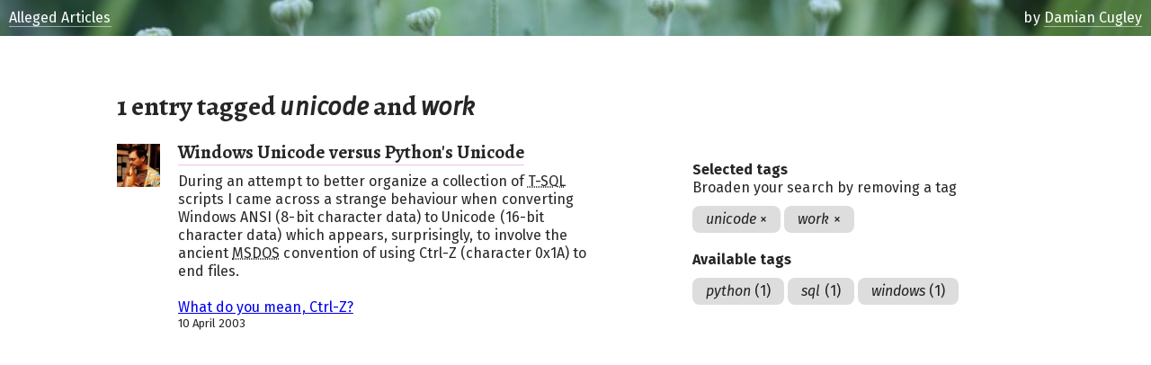

--- FILE ---
content_type: text/html
request_url: https://alleged.org.uk/pdc/tags/unicode+work
body_size: 1650
content:
<!DOCTYPE html>

<html lang="en-GB">
    <head>
        <meta charset="UTF-8">
        <title>unicode+work - Browse by tag - Alleged Articles</title>
        <meta name="author" content="Damian Cugley">
        <!--[if lt IE 9]>
        <script src="http://html5shiv.googlecode.com/svn/trunk/html5.js"></script>
        <![endif]-->

        <meta name="viewport" content="initial-scale=1.0">
        <script type="text/javascript">
            WebFontConfig = {
                google: { families: [ 'Alegreya:700:latin',
                        'Fira+Sans:400,400italic,500,700:latin' ] }
            };
            (function() {
                var wf = document.createElement('script');
                wf.src = ('https:' == document.location.protocol ? 'https' : 'http') +
                    '://ajax.googleapis.com/ajax/libs/webfont/1/webfont.js';
                wf.type = 'text/javascript';
                wf.async = 'true';
                var s = document.getElementsByTagName('script')[0];
                s.parentNode.insertBefore(wf, s);
            })();
        </script>
    	<link rel="stylesheet" type="text/css" href="https://static.alleged.org.uk/style/min.css" />




    </head>
    <body>
        <div class="forme">
            <main>

        <div class="archive-listing-section">
            <h1>
                1 entry tagged

        
                <i>unicode</i>
                and
            
        
                <i>work</i>

            </h1>
    
            <article class="archive-listing">
        
                <a href="/pdc/2003/04.html#e20030410"><img src="https://static.alleged.org.uk/pdc/icon-64x64.png" alt="" class="archive-listing-avatar"></a>
        
                <h2><a href="/pdc/2003/04.html#e20030410" class="link-subtle">Windows Unicode versus Python&#x27;s Unicode</a></h2>

                <p>
      During an attempt to better organize a collection of <abbr title="Microsoft Transact-SQL">T-SQL</abbr> scripts I came
      across a strange behaviour when converting Windows 
      ANSI (8-bit character data) to Unicode (16-bit character data)
      which appears, surprisingly, to involve the ancient 
      <abbr title="Microsoft Disk Operating System">MSDOS</abbr>
      convention of using Ctrl-Z (character 0x1A) to end files.
    </p>
    <p><a href="/pdc/2003/what-do-you-mean-ctrl-z.html">What do you mean, Ctrl-Z?</a></p>

                <footer>
                    <time datetime="2003-04-10T12:00:00">10 April 2003</time>
                </footer>
            </article>
    
        </div>

            </main>
            <aside>
                <nav id="topbar" class="topbar">
                    <ul>
                        <li class="topbar-home">
                            <a href="/pdc/" class="link-subtle">Alleged Articles</a>
                        </li>
                        <li class="topbar-byline">
                            by <a href="/pdc/" class="link-subtle">Damian Cugley</a>
                        </li>
                    </ul>
                </nav>

        <div class="archive-tag-list-list">
            <div class="archive-tag-list">
                <h2>Selected tags</h2>
    
                <p>Broaden your search by removing a tag</p>
    
                <ul>
    
        
                    <li class="archive-tag archive-tag-deletable">
                        <a href="/pdc/tags/work"><i>unicode</i> <span>×</span></a>
        
                    </li>
    
        
                    <li class="archive-tag archive-tag-deletable">
                        <a href="/pdc/tags/unicode"><i>work</i> <span>×</span></a>
        
                    </li>
    
                </ul>
            </div>
    
            <div class="archive-tag-list">
                <h2>Available tags</h2>
        
                <ul>
        
                    <li class="archive-tag">
                        <a href="/pdc/tags/python+unicode+work"><i>python</i> <span>(1)</span></a>
                    </li>
        
                    <li class="archive-tag">
                        <a href="/pdc/tags/sql+unicode+work"><i>sql</i> <span>(1)</span></a>
                    </li>
        
                    <li class="archive-tag">
                        <a href="/pdc/tags/unicode+windows+work"><i>windows</i> <span>(1)</span></a>
                    </li>
        
                </ul>
            </div>
    
        </div>

            </aside>


    </body>
</html>


--- FILE ---
content_type: text/css
request_url: https://static.alleged.org.uk/style/min.css
body_size: 3026
content:
@charset "UTF-8";
.lnk:link {
  color: #a80099;
}
.lnk:visited {
  color: #960088;
}
.lnk:hover,
.lnk:active {
  color: #B0A;
}
body {
  margin: 0;
  font-family: "Trebuchet MS", "Helvetica Neue", "Arial", "Helvetica", sans-serif;
  letter-spacing: 0.002em;
  font-weight: 400;
  font-size: 16px;
  line-height: 1.25;
  -webkit-text-size-adjust: none;
  color: rgba(0, 0, 0, 0.85);
  background: #FFF;
}
.wf-firasans-n4-active body {
  font-family: "Fira Sans", sans-serif;
}
@media (min-width: 1041px) {
  .forme {
    margin-right: auto;
    margin-left: auto;
    width: 1040px;
  }
}
@media (max-height: 720px) {
  main {
    margin-top: 60px;
  }
}
@media (min-height: 721px) and (max-height: 960px) {
  main {
    margin-top: 120px;
  }
}
@media (min-height: 961px) {
  main {
    margin-top: 240px;
  }
}
@media (min-width: 561px) and (max-width: 880px) {
  main {
    width: 560px;
    margin-left: auto;
    margin-right: auto;
  }
}
@media (min-width: 881px) {
  main {
    width: 560px;
    float: left;
  }
}
@media (min-width: 561px) and (max-width: 880px) {
  aside {
    margin-right: auto;
    margin-left: auto;
    width: 560px;
  }
}
@media (min-width: 881px) {
  aside {
    margin-top: 159px;
  }
}
@media (min-width: 881px) and (max-width: 960px) {
  aside {
    width: 320px;
    float: right;
  }
}
@media (min-width: 961px) {
  aside {
    width: 400px;
    float: right;
  }
}
aside h2 {
  margin-top: 10px;
  margin-bottom: 0;
  font-family: "Trebuchet MS", "Helvetica Neue", "Arial", "Helvetica", sans-serif;
  letter-spacing: 0.002em;
  font-size: 1em;
}
.wf-firasans-n4-active aside h2 {
  font-family: "Fira Sans", sans-serif;
}
aside ul {
  margin: 0;
  padding: 0;
}
aside li {
  margin: 0;
  padding: 0;
  display: block;
}
.topbar {
  position: absolute;
  top: 0;
  left: 0;
  width: 100%;
  color: #FFF;
  background-color: #B0A;
  background-position: 50% 50%;
  background-size: cover;
}
.topbar li {
  display: inline-block;
  padding: 10px;
}
@media (max-height: 720px) {
  .topbar {
    height: 40px;
    background-image: url(bnr2015a-720x40.jpeg);
  }
}
@media (max-height: 720px) and (-webkit-min-device-pixel-ratio: 2), (max-height: 720px) and (min-resolution: 2dppx), (max-height: 720px) and (min-resolution: 192dpi) {
  .topbar {
    background-image: url(bnr2015a-1440x80.jpeg);
    background-size: 720px 40px;
  }
}
@media (min-height: 721px) and (max-height: 960px) {
  .topbar {
    height: 80px;
    background-image: url(bnr2015a-1440x80.jpeg);
  }
}
@media (min-height: 721px) and (max-height: 960px) and (-webkit-min-device-pixel-ratio: 2), (min-height: 721px) and (max-height: 960px) and (min-resolution: 2dppx), (min-height: 721px) and (max-height: 960px) and (min-resolution: 192dpi) {
  .topbar {
    background-image: url(bnr2015a-2880x160.jpeg);
    background-size: 1440px 80px;
  }
}
@media (min-height: 961px) {
  .topbar {
    height: 160px;
  }
}
@media (min-height: 961px) and (max-width: 768px) {
  .topbar {
    background-image: url(bnr2015a-768x200.jpeg);
  }
}
@media (min-height: 961px) and (min-width: 769px) and (max-width: 1024px) {
  .topbar {
    background-image: url(bnr2015a-1024x200.jpeg);
  }
}
@media (min-height: 961px) and (min-width: 1025px) and (max-width: 1536px) {
  .topbar {
    background-image: url(bnr2015a-1536x200.jpeg);
  }
}
@media (min-height: 961px) and (min-width: 1537px) {
  .topbar {
    background-image: url(bnr2015a-2560x200.jpeg);
  }
}
.topbar-byline {
  float: right;
}
.link-subtle {
  color: inherit;
  text-decoration: inherit;
  border-bottom: 1px solid;
}
.topbar .link-subtle {
  border-color: rgba(255, 255, 255, 0.5);
}
.topbar .link-subtle:hover,
.topbar .link-subtle:active {
  border-color: #FFF;
}
h1,
h2,
h3 {
  font-family: "Times New Roman", "Times", serif;
  letter-spacing: -0.015625em;
  font-weight: 700;
}
.wf-alegreya-n7-active h1,
.wf-alegreya-n7-active h2,
.wf-alegreya-n7-active h3 {
  font-family: "Alegreya", serif;
  letter-spacing: inherit;
}
h1 {
  margin: 40px 10px 20px;
}
@media (max-width: 480px) {
  h1 {
    font-size: 30px;
  }
}
@media (min-width: 481px) {
  h1 {
    font-size: 40px;
  }
}
h2 {
  font-size: 21px;
  margin: 20px 10px 10px;
}
h3 {
  font-size: 18px;
  margin: 20px 10px 0;
}
p {
  margin: 0 10px;
}
p + p,
.image-right + p,
.image-left + p {
  margin-top: 1.25em;
}
.main-avatar {
  position: absolute;
  left: 50%;
  z-index: 2;
}
@media (max-height: 720px) {
  .main-avatar {
    width: 48px;
    height: 48px;
    margin-left: -32px;
    top: 4px;
  }
}
@media (min-height: 721px) and (max-height: 960px) {
  .main-avatar {
    margin-left: -32px;
    top: 48px;
  }
}
@media (min-height: 961px) {
  .main-avatar {
    margin-left: -32px;
    top: 128px;
  }
}
@media (min-height: 721px) and (max-height: 960px) {
  .main-avatar-fallback {
    width: 70px;
    height: 70px;
    margin-left: -35x;
    top: 45px;
  }
}
@media (min-height: 961px) {
  .main-avatar-fallback {
    width: 100px;
    height: 100px;
    margin-left: -50px;
    top: 110px;
  }
}
.entry-content table {
  margin: 20px 5px 20px 35px;
  border-collapse: collapse;
  border-top: 1px solid rgba(0, 0, 0, 0.8);
  border-bottom: 1px solid rgba(0, 0, 0, 0.8);
}
.entry-content blockquote table {
  margin-top: 0;
  margin-bottom: 0;
}
.entry-content thead th {
  margin: 0;
  padding: 0.25em 5px;
  font-weight: 500;
  text-align: left;
  vertical-align: baseline;
  border-bottom: 1px solid rgba(0, 0, 0, 0.25);
}
.entry-content td {
  padding: 0.25em 5px;
  text-align: left;
  vertical-align: baseline;
}
.entry-content .td-number {
  text-align: right;
}
.entry-content ul,
.entry-content ol {
  margin: 10px 0;
  padding: 0;
}
.entry-content li {
  margin: 10px 10px 10px 50px;
}
.entry-content li p {
  margin-left: 0;
  margin-right: 0;
}
.entry-content ol {
  counter-reset: ol;
}
.entry-content ol > li {
  display: block;
  counter-increment: ol;
}
.entry-content ol > li:before {
  content: counters(ol, '.') ".";
  float: left;
  width: 30px;
  margin-left: -40px;
  padding-right: 10px;
  text-align: right;
}
.entry-content blockquote {
  margin: 20px 0;
  padding: 10px 0;
  background-color: rgba(187, 0, 170, 0.05);
}
.entry-content blockquote > ul {
  margin-top: 0;
  margin-bottom: 0;
}
.entry-content a:link {
  color: #a80099;
}
.entry-content a:visited {
  color: #960088;
}
.entry-content a:hover,
.entry-content a:active {
  color: #B0A;
}
.image-full-width,
.image-full-width-plus,
.image-near-full-width,
.image-left,
.image-right {
  margin: 20px 0 10px;
  padding: 0 10px;
}
.image-full-width:after,
.image-full-width-plus:after,
.image-near-full-width:after,
.image-left:after,
.image-right:after {
  content: '';
  display: block;
  clear: both;
  height: 0;
  overflow: hidden;
}
.image-full-width img,
.image-full-width-plus img,
.image-near-full-width img,
.image-left img,
.image-right img {
  display: block;
  margin-bottom: 10px;
}
@media (max-width: 559px) {
  .image-full-width,
  .image-full-width-plus,
  .image-near-full-width,
  .image-left,
  .image-right {
    box-sizing: border-box;
    width: 100%;
  }
  .image-full-width img,
  .image-full-width-plus img,
  .image-near-full-width img,
  .image-left img,
  .image-right img {
    max-width: 100%;
    height: auto;
  }
}
@media (min-width: 560px) {
  .image-full-width {
    width: 560px;
  }
}
@media (min-width: 560px) and (max-width: 719px) {
  .image-full-width-plus {
    box-sizing: border-box;
    width: 100%;
  }
  .image-full-width-plus img {
    max-width: 100%;
    height: auto;
  }
}
@media (min-width: 720px) and (max-width: 879px) {
  .image-full-width-plus {
    margin-left: -40px;
    margin-right: -40px;
    width: 640px;
  }
}
@media (min-width: 880px) and (max-width: 1199px) {
  .image-full-width-plus {
    box-sizing: border-box;
    width: 100%;
  }
  .image-full-width-plus img {
    max-width: 100%;
    height: auto;
  }
}
@media (min-width: 1200px) {
  .image-full-width-plus {
    margin-left: -80px;
    width: 620px;
  }
}
@media (min-width: 560px) {
  .image-near-full-width {
    padding: 0 10px 0 50px;
    width: 520px;
  }
}
@media (min-width: 560px) {
  .image-left {
    float: left;
  }
}
@media (min-width: 560px) {
  .image-right {
    float: right;
  }
}
figcaption {
  font-size: 13px;
  color: rgba(0, 0, 0, 0.5);
}
code,
tt {
  font-family: sans-serif;
  font-weight: 500;
}
.wf-active code,
.wf-active tt {
  font-family: 'Fira Sans', sans-serif;
}
pre {
  box-sizing: border-box;
  margin: 20px 0;
  padding: 10px;
  width: 100%;
  overflow-x: auto;
  color: #123;
  background: rgba(17, 34, 51, 0.05);
}
.entry-footer {
  margin: 10px 0;
  padding: 10px 5px;
  display: flex;
  flex-flow: row wrap;
  font-size: 13px;
  line-height: 20px;
  border-top: 1px dotted #B0A;
  border-bottom: 1px solid #B0A;
}
.entry-footer ul {
  margin-top: 0;
  margin-bottom: 0;
}
.entry-date {
  margin-left: 10px;
}
.entry-date-on {
  color: #B0A;
  text-decoration: underline;
}
.entry-tag-list {
  margin: 0;
  padding: 0;
  display: flex;
  flex-flow: row wrap;
}
@media (max-width: 540px) {
  .entry-tag-list {
    width: 100%;
  }
}
@media (min-width: 540px) {
  .entry-tag-list {
    display: contents;
  }
}
.entry-tag-list li {
  margin: 0;
  display: block;
}
.entry-tag-list a {
  color: inherit;
  text-decoration: none;
  margin: 5px;
  display: block;
  padding: 0 10px;
  line-height: 20px;
  white-space: nowrap;
  background: rgba(0, 0, 0, 0.15);
  border-radius: 6px;
}
.entry-tag-list a:hover,
.entry-tag-list a:active {
  text-decoration: underline;
  color: #B0A;
  background-color: rgba(187, 0, 170, 0.25);
}
.entry-metadata-link {
  margin: 5px 5px;
  display: block;
  color: rgba(17, 34, 51, 0.5);
  text-decoration: inherit;
}
.entry-metadata-link:hover {
  color: #B0A;
  text-decoration: underline;
}
.share-links {
  border-top: 1px solid rgba(17, 34, 51, 0.05);
}
.share-links:after {
  content: '';
  display: block;
  clear: both;
  height: 0;
  overflow: hidden;
}
.share-links li {
  float: left;
  margin: 10px;
}
.syndication {
  border-top: 1px solid rgba(17, 34, 51, 0.05);
}
.syndication:after {
  content: '';
  display: block;
  clear: both;
  height: 0;
  overflow: hidden;
}
.syndication-list {
  display: flex;
  flex-flow: row wrap;
}
.syndication-link {
  display: block;
  padding: 0 10px;
  line-height: 2em;
  color: #a80099;
}
.syndication-link:hover,
.syndication-link:active {
  color: #B0A;
  background-color: rgba(187, 0, 170, 0.1);
}
.syndication-hint {
  margin: 5px 10px 0;
  font-size: 13px;
  color: rgba(17, 34, 51, 0.5);
}
.mastodon-embed {
  border-width: 0;
}
.archive-listing-section h1 {
  font-size: 30px;
  line-height: 1.2;
}
.archive-listing-section h1 i {
  font-family: "Trebuchet MS", "Helvetica Neue", "Arial", "Helvetica", sans-serif;
  letter-spacing: 0.002em;
  font-size: 0.9em;
}
.wf-firasans-n4-active .archive-listing-section h1 i {
  font-family: "Fira Sans", sans-serif;
}
@media (min-width: 368px) {
  .archive-listing {
    position: relative;
    padding-left: 68px;
  }
}
.archive-listing time {
  display: block;
  margin: 0 10px;
  font-size: 13px;
  line-height: 16px;
}
.archive-listing .link-subtle {
  border-bottom-color: rgba(187, 0, 170, 0.25);
}
.archive-listing .link-subtle:hover,
.archive-listing .link-subtle:active {
  color: #B0A;
  border-bottom-color: #B0A;
}
.archive-listing .more {
  float: right;
  font-weight: 500;
}
@media (max-width: 367px) {
  .archive-listing-avatar {
    display: block;
    margin: 0 auto;
    width: 32px;
    height: 32px;
  }
}
@media (min-width: 368px) {
  .archive-listing-avatar {
    position: absolute;
    left: 10px;
    top: 4px;
    width: 48px;
    height: 48px;
  }
}
.archive-tag-list-list {
  clear: both;
  padding-top: 10px;
}
.archive-tag-list ul {
  padding: 0;
  margin: 0 10px;
}
.archive-tag-list ul:after {
  content: '';
  display: block;
  clear: both;
  height: 0;
  overflow: hidden;
}
.archive-tag {
  display: inline-block;
  margin: 10px 0;
}
.archive-tag a {
  color: inherit;
  text-decoration: none;
  display: block;
  padding: 0 15px;
  line-height: 30px;
  white-space: nowrap;
  background-color: #DDD;
  border-radius: 0.5em;
}
.archive-tag a:hover,
.archive-tag a:active {
  color: #B0A;
  background-color: rgba(187, 0, 170, 0.25);
}
.archive-tag a:hover i,
.archive-tag a:active i {
  text-decoration: underline;
}
.archive-tag > i {
  display: block;
  padding: 0 15px;
  line-height: 30px;
  white-space: nowrap;
  background-color: #DDD;
  border-radius: 0.5em;
}
